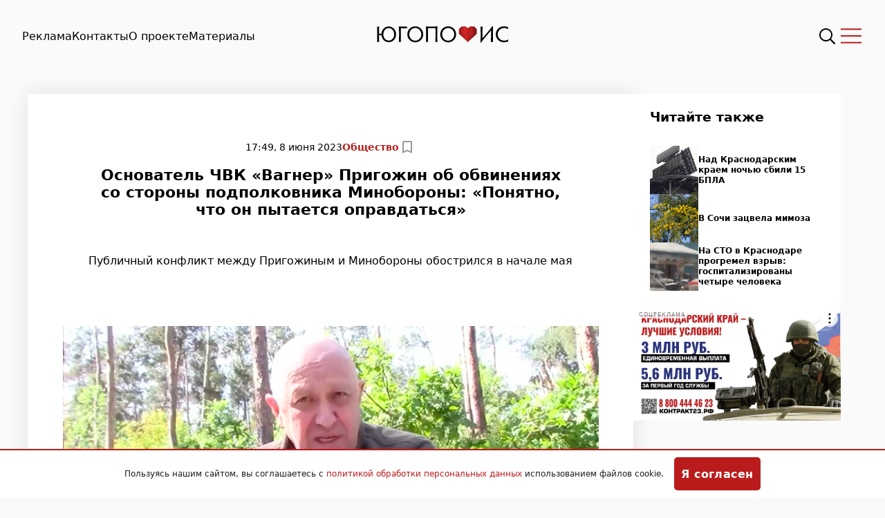

--- FILE ---
content_type: text/html; charset=UTF-8
request_url: https://www.yugopolis.ru/osnovatel-chvk-vagner-prigozhin-ob-obvineniyah-so-storony-podpolkovnika-minoborony-ponyatno-chto-on-pytaetsya-opravdat-sya-161342/
body_size: 20952
content:
<!doctype html>
<html lang="ru-RU">
<head>
    <meta charset="UTF-8">
    <meta http-equiv="X-UA-Compatible" content="IE=edge">
    <meta name="viewport" content="width=device-width, initial-scale=1">

    <script>window.yaContextCb = window.yaContextCb || []</script>
    <script src="https://yandex.ru/ads/system/context.js" async></script>

            <meta name="yandex-verification" content="dc64750e0f32ace5">

        <title>Основатель ЧВК &#171;Вагнер&#187; Пригожин об обвинениях со стороны подполковника Минобороны: &#171;Понятно, что он пытается оправдаться&#187; &#8212; Югополис</title><meta name="description" content="Публичный конфликт между Пригожиным и Минобороны обострился в начале мая"><link rel="canonical" href="https://www.yugopolis.ru/osnovatel-chvk-vagner-prigozhin-ob-obvineniyah-so-storony-podpolkovnika-minoborony-ponyatno-chto-on-pytaetsya-opravdat-sya-161342/">    
    <title>Основатель ЧВК &#171;Вагнер&#187; Пригожин об обвинениях со стороны подполковника Минобороны: &#171;Понятно, что он пытается оправдаться&#187; &#8212; Югополис</title>
<meta name='robots' content='max-image-preview:large' />
<link rel='dns-prefetch' href='//www.yugopolis.ru' />
<link rel="alternate" type="application/rss+xml" title="Югополис &raquo; Лента комментариев к &laquo;Основатель ЧВК &#171;Вагнер&#187; Пригожин об обвинениях со стороны подполковника Минобороны: &#171;Понятно, что он пытается оправдаться&#187;&raquo;" href="https://www.yugopolis.ru/osnovatel-chvk-vagner-prigozhin-ob-obvineniyah-so-storony-podpolkovnika-minoborony-ponyatno-chto-on-pytaetsya-opravdat-sya-161342/feed/" />
<link rel="alternate" title="oEmbed (JSON)" type="application/json+oembed" href="https://www.yugopolis.ru/wp-json/oembed/1.0/embed?url=https%3A%2F%2Fwww.yugopolis.ru%2Fosnovatel-chvk-vagner-prigozhin-ob-obvineniyah-so-storony-podpolkovnika-minoborony-ponyatno-chto-on-pytaetsya-opravdat-sya-161342%2F" />
<link rel="alternate" title="oEmbed (XML)" type="text/xml+oembed" href="https://www.yugopolis.ru/wp-json/oembed/1.0/embed?url=https%3A%2F%2Fwww.yugopolis.ru%2Fosnovatel-chvk-vagner-prigozhin-ob-obvineniyah-so-storony-podpolkovnika-minoborony-ponyatno-chto-on-pytaetsya-opravdat-sya-161342%2F&#038;format=xml" />
<style id='wp-img-auto-sizes-contain-inline-css' type='text/css'>
img:is([sizes=auto i],[sizes^="auto," i]){contain-intrinsic-size:3000px 1500px}
/*# sourceURL=wp-img-auto-sizes-contain-inline-css */
</style>
<style id='wp-emoji-styles-inline-css' type='text/css'>

	img.wp-smiley, img.emoji {
		display: inline !important;
		border: none !important;
		box-shadow: none !important;
		height: 1em !important;
		width: 1em !important;
		margin: 0 0.07em !important;
		vertical-align: -0.1em !important;
		background: none !important;
		padding: 0 !important;
	}
/*# sourceURL=wp-emoji-styles-inline-css */
</style>
<style id='wp-block-library-inline-css' type='text/css'>
:root{--wp-block-synced-color:#7a00df;--wp-block-synced-color--rgb:122,0,223;--wp-bound-block-color:var(--wp-block-synced-color);--wp-editor-canvas-background:#ddd;--wp-admin-theme-color:#007cba;--wp-admin-theme-color--rgb:0,124,186;--wp-admin-theme-color-darker-10:#006ba1;--wp-admin-theme-color-darker-10--rgb:0,107,160.5;--wp-admin-theme-color-darker-20:#005a87;--wp-admin-theme-color-darker-20--rgb:0,90,135;--wp-admin-border-width-focus:2px}@media (min-resolution:192dpi){:root{--wp-admin-border-width-focus:1.5px}}.wp-element-button{cursor:pointer}:root .has-very-light-gray-background-color{background-color:#eee}:root .has-very-dark-gray-background-color{background-color:#313131}:root .has-very-light-gray-color{color:#eee}:root .has-very-dark-gray-color{color:#313131}:root .has-vivid-green-cyan-to-vivid-cyan-blue-gradient-background{background:linear-gradient(135deg,#00d084,#0693e3)}:root .has-purple-crush-gradient-background{background:linear-gradient(135deg,#34e2e4,#4721fb 50%,#ab1dfe)}:root .has-hazy-dawn-gradient-background{background:linear-gradient(135deg,#faaca8,#dad0ec)}:root .has-subdued-olive-gradient-background{background:linear-gradient(135deg,#fafae1,#67a671)}:root .has-atomic-cream-gradient-background{background:linear-gradient(135deg,#fdd79a,#004a59)}:root .has-nightshade-gradient-background{background:linear-gradient(135deg,#330968,#31cdcf)}:root .has-midnight-gradient-background{background:linear-gradient(135deg,#020381,#2874fc)}:root{--wp--preset--font-size--normal:16px;--wp--preset--font-size--huge:42px}.has-regular-font-size{font-size:1em}.has-larger-font-size{font-size:2.625em}.has-normal-font-size{font-size:var(--wp--preset--font-size--normal)}.has-huge-font-size{font-size:var(--wp--preset--font-size--huge)}.has-text-align-center{text-align:center}.has-text-align-left{text-align:left}.has-text-align-right{text-align:right}.has-fit-text{white-space:nowrap!important}#end-resizable-editor-section{display:none}.aligncenter{clear:both}.items-justified-left{justify-content:flex-start}.items-justified-center{justify-content:center}.items-justified-right{justify-content:flex-end}.items-justified-space-between{justify-content:space-between}.screen-reader-text{border:0;clip-path:inset(50%);height:1px;margin:-1px;overflow:hidden;padding:0;position:absolute;width:1px;word-wrap:normal!important}.screen-reader-text:focus{background-color:#ddd;clip-path:none;color:#444;display:block;font-size:1em;height:auto;left:5px;line-height:normal;padding:15px 23px 14px;text-decoration:none;top:5px;width:auto;z-index:100000}html :where(.has-border-color){border-style:solid}html :where([style*=border-top-color]){border-top-style:solid}html :where([style*=border-right-color]){border-right-style:solid}html :where([style*=border-bottom-color]){border-bottom-style:solid}html :where([style*=border-left-color]){border-left-style:solid}html :where([style*=border-width]){border-style:solid}html :where([style*=border-top-width]){border-top-style:solid}html :where([style*=border-right-width]){border-right-style:solid}html :where([style*=border-bottom-width]){border-bottom-style:solid}html :where([style*=border-left-width]){border-left-style:solid}html :where(img[class*=wp-image-]){height:auto;max-width:100%}:where(figure){margin:0 0 1em}html :where(.is-position-sticky){--wp-admin--admin-bar--position-offset:var(--wp-admin--admin-bar--height,0px)}@media screen and (max-width:600px){html :where(.is-position-sticky){--wp-admin--admin-bar--position-offset:0px}}

/*# sourceURL=wp-block-library-inline-css */
</style><style id='wp-block-image-inline-css' type='text/css'>
.wp-block-image>a,.wp-block-image>figure>a{display:inline-block}.wp-block-image img{box-sizing:border-box;height:auto;max-width:100%;vertical-align:bottom}@media not (prefers-reduced-motion){.wp-block-image img.hide{visibility:hidden}.wp-block-image img.show{animation:show-content-image .4s}}.wp-block-image[style*=border-radius] img,.wp-block-image[style*=border-radius]>a{border-radius:inherit}.wp-block-image.has-custom-border img{box-sizing:border-box}.wp-block-image.aligncenter{text-align:center}.wp-block-image.alignfull>a,.wp-block-image.alignwide>a{width:100%}.wp-block-image.alignfull img,.wp-block-image.alignwide img{height:auto;width:100%}.wp-block-image .aligncenter,.wp-block-image .alignleft,.wp-block-image .alignright,.wp-block-image.aligncenter,.wp-block-image.alignleft,.wp-block-image.alignright{display:table}.wp-block-image .aligncenter>figcaption,.wp-block-image .alignleft>figcaption,.wp-block-image .alignright>figcaption,.wp-block-image.aligncenter>figcaption,.wp-block-image.alignleft>figcaption,.wp-block-image.alignright>figcaption{caption-side:bottom;display:table-caption}.wp-block-image .alignleft{float:left;margin:.5em 1em .5em 0}.wp-block-image .alignright{float:right;margin:.5em 0 .5em 1em}.wp-block-image .aligncenter{margin-left:auto;margin-right:auto}.wp-block-image :where(figcaption){margin-bottom:1em;margin-top:.5em}.wp-block-image.is-style-circle-mask img{border-radius:9999px}@supports ((-webkit-mask-image:none) or (mask-image:none)) or (-webkit-mask-image:none){.wp-block-image.is-style-circle-mask img{border-radius:0;-webkit-mask-image:url('data:image/svg+xml;utf8,<svg viewBox="0 0 100 100" xmlns="http://www.w3.org/2000/svg"><circle cx="50" cy="50" r="50"/></svg>');mask-image:url('data:image/svg+xml;utf8,<svg viewBox="0 0 100 100" xmlns="http://www.w3.org/2000/svg"><circle cx="50" cy="50" r="50"/></svg>');mask-mode:alpha;-webkit-mask-position:center;mask-position:center;-webkit-mask-repeat:no-repeat;mask-repeat:no-repeat;-webkit-mask-size:contain;mask-size:contain}}:root :where(.wp-block-image.is-style-rounded img,.wp-block-image .is-style-rounded img){border-radius:9999px}.wp-block-image figure{margin:0}.wp-lightbox-container{display:flex;flex-direction:column;position:relative}.wp-lightbox-container img{cursor:zoom-in}.wp-lightbox-container img:hover+button{opacity:1}.wp-lightbox-container button{align-items:center;backdrop-filter:blur(16px) saturate(180%);background-color:#5a5a5a40;border:none;border-radius:4px;cursor:zoom-in;display:flex;height:20px;justify-content:center;opacity:0;padding:0;position:absolute;right:16px;text-align:center;top:16px;width:20px;z-index:100}@media not (prefers-reduced-motion){.wp-lightbox-container button{transition:opacity .2s ease}}.wp-lightbox-container button:focus-visible{outline:3px auto #5a5a5a40;outline:3px auto -webkit-focus-ring-color;outline-offset:3px}.wp-lightbox-container button:hover{cursor:pointer;opacity:1}.wp-lightbox-container button:focus{opacity:1}.wp-lightbox-container button:focus,.wp-lightbox-container button:hover,.wp-lightbox-container button:not(:hover):not(:active):not(.has-background){background-color:#5a5a5a40;border:none}.wp-lightbox-overlay{box-sizing:border-box;cursor:zoom-out;height:100vh;left:0;overflow:hidden;position:fixed;top:0;visibility:hidden;width:100%;z-index:100000}.wp-lightbox-overlay .close-button{align-items:center;cursor:pointer;display:flex;justify-content:center;min-height:40px;min-width:40px;padding:0;position:absolute;right:calc(env(safe-area-inset-right) + 16px);top:calc(env(safe-area-inset-top) + 16px);z-index:5000000}.wp-lightbox-overlay .close-button:focus,.wp-lightbox-overlay .close-button:hover,.wp-lightbox-overlay .close-button:not(:hover):not(:active):not(.has-background){background:none;border:none}.wp-lightbox-overlay .lightbox-image-container{height:var(--wp--lightbox-container-height);left:50%;overflow:hidden;position:absolute;top:50%;transform:translate(-50%,-50%);transform-origin:top left;width:var(--wp--lightbox-container-width);z-index:9999999999}.wp-lightbox-overlay .wp-block-image{align-items:center;box-sizing:border-box;display:flex;height:100%;justify-content:center;margin:0;position:relative;transform-origin:0 0;width:100%;z-index:3000000}.wp-lightbox-overlay .wp-block-image img{height:var(--wp--lightbox-image-height);min-height:var(--wp--lightbox-image-height);min-width:var(--wp--lightbox-image-width);width:var(--wp--lightbox-image-width)}.wp-lightbox-overlay .wp-block-image figcaption{display:none}.wp-lightbox-overlay button{background:none;border:none}.wp-lightbox-overlay .scrim{background-color:#fff;height:100%;opacity:.9;position:absolute;width:100%;z-index:2000000}.wp-lightbox-overlay.active{visibility:visible}@media not (prefers-reduced-motion){.wp-lightbox-overlay.active{animation:turn-on-visibility .25s both}.wp-lightbox-overlay.active img{animation:turn-on-visibility .35s both}.wp-lightbox-overlay.show-closing-animation:not(.active){animation:turn-off-visibility .35s both}.wp-lightbox-overlay.show-closing-animation:not(.active) img{animation:turn-off-visibility .25s both}.wp-lightbox-overlay.zoom.active{animation:none;opacity:1;visibility:visible}.wp-lightbox-overlay.zoom.active .lightbox-image-container{animation:lightbox-zoom-in .4s}.wp-lightbox-overlay.zoom.active .lightbox-image-container img{animation:none}.wp-lightbox-overlay.zoom.active .scrim{animation:turn-on-visibility .4s forwards}.wp-lightbox-overlay.zoom.show-closing-animation:not(.active){animation:none}.wp-lightbox-overlay.zoom.show-closing-animation:not(.active) .lightbox-image-container{animation:lightbox-zoom-out .4s}.wp-lightbox-overlay.zoom.show-closing-animation:not(.active) .lightbox-image-container img{animation:none}.wp-lightbox-overlay.zoom.show-closing-animation:not(.active) .scrim{animation:turn-off-visibility .4s forwards}}@keyframes show-content-image{0%{visibility:hidden}99%{visibility:hidden}to{visibility:visible}}@keyframes turn-on-visibility{0%{opacity:0}to{opacity:1}}@keyframes turn-off-visibility{0%{opacity:1;visibility:visible}99%{opacity:0;visibility:visible}to{opacity:0;visibility:hidden}}@keyframes lightbox-zoom-in{0%{transform:translate(calc((-100vw + var(--wp--lightbox-scrollbar-width))/2 + var(--wp--lightbox-initial-left-position)),calc(-50vh + var(--wp--lightbox-initial-top-position))) scale(var(--wp--lightbox-scale))}to{transform:translate(-50%,-50%) scale(1)}}@keyframes lightbox-zoom-out{0%{transform:translate(-50%,-50%) scale(1);visibility:visible}99%{visibility:visible}to{transform:translate(calc((-100vw + var(--wp--lightbox-scrollbar-width))/2 + var(--wp--lightbox-initial-left-position)),calc(-50vh + var(--wp--lightbox-initial-top-position))) scale(var(--wp--lightbox-scale));visibility:hidden}}
/*# sourceURL=https://www.yugopolis.ru/wp-includes/blocks/image/style.min.css */
</style>
<style id='wp-block-paragraph-inline-css' type='text/css'>
.is-small-text{font-size:.875em}.is-regular-text{font-size:1em}.is-large-text{font-size:2.25em}.is-larger-text{font-size:3em}.has-drop-cap:not(:focus):first-letter{float:left;font-size:8.4em;font-style:normal;font-weight:100;line-height:.68;margin:.05em .1em 0 0;text-transform:uppercase}body.rtl .has-drop-cap:not(:focus):first-letter{float:none;margin-left:.1em}p.has-drop-cap.has-background{overflow:hidden}:root :where(p.has-background){padding:1.25em 2.375em}:where(p.has-text-color:not(.has-link-color)) a{color:inherit}p.has-text-align-left[style*="writing-mode:vertical-lr"],p.has-text-align-right[style*="writing-mode:vertical-rl"]{rotate:180deg}
/*# sourceURL=https://www.yugopolis.ru/wp-includes/blocks/paragraph/style.min.css */
</style>
<style id='global-styles-inline-css' type='text/css'>
:root{--wp--preset--aspect-ratio--square: 1;--wp--preset--aspect-ratio--4-3: 4/3;--wp--preset--aspect-ratio--3-4: 3/4;--wp--preset--aspect-ratio--3-2: 3/2;--wp--preset--aspect-ratio--2-3: 2/3;--wp--preset--aspect-ratio--16-9: 16/9;--wp--preset--aspect-ratio--9-16: 9/16;--wp--preset--color--black: #000000;--wp--preset--color--cyan-bluish-gray: #abb8c3;--wp--preset--color--white: #ffffff;--wp--preset--color--pale-pink: #f78da7;--wp--preset--color--vivid-red: #cf2e2e;--wp--preset--color--luminous-vivid-orange: #ff6900;--wp--preset--color--luminous-vivid-amber: #fcb900;--wp--preset--color--light-green-cyan: #7bdcb5;--wp--preset--color--vivid-green-cyan: #00d084;--wp--preset--color--pale-cyan-blue: #8ed1fc;--wp--preset--color--vivid-cyan-blue: #0693e3;--wp--preset--color--vivid-purple: #9b51e0;--wp--preset--gradient--vivid-cyan-blue-to-vivid-purple: linear-gradient(135deg,rgb(6,147,227) 0%,rgb(155,81,224) 100%);--wp--preset--gradient--light-green-cyan-to-vivid-green-cyan: linear-gradient(135deg,rgb(122,220,180) 0%,rgb(0,208,130) 100%);--wp--preset--gradient--luminous-vivid-amber-to-luminous-vivid-orange: linear-gradient(135deg,rgb(252,185,0) 0%,rgb(255,105,0) 100%);--wp--preset--gradient--luminous-vivid-orange-to-vivid-red: linear-gradient(135deg,rgb(255,105,0) 0%,rgb(207,46,46) 100%);--wp--preset--gradient--very-light-gray-to-cyan-bluish-gray: linear-gradient(135deg,rgb(238,238,238) 0%,rgb(169,184,195) 100%);--wp--preset--gradient--cool-to-warm-spectrum: linear-gradient(135deg,rgb(74,234,220) 0%,rgb(151,120,209) 20%,rgb(207,42,186) 40%,rgb(238,44,130) 60%,rgb(251,105,98) 80%,rgb(254,248,76) 100%);--wp--preset--gradient--blush-light-purple: linear-gradient(135deg,rgb(255,206,236) 0%,rgb(152,150,240) 100%);--wp--preset--gradient--blush-bordeaux: linear-gradient(135deg,rgb(254,205,165) 0%,rgb(254,45,45) 50%,rgb(107,0,62) 100%);--wp--preset--gradient--luminous-dusk: linear-gradient(135deg,rgb(255,203,112) 0%,rgb(199,81,192) 50%,rgb(65,88,208) 100%);--wp--preset--gradient--pale-ocean: linear-gradient(135deg,rgb(255,245,203) 0%,rgb(182,227,212) 50%,rgb(51,167,181) 100%);--wp--preset--gradient--electric-grass: linear-gradient(135deg,rgb(202,248,128) 0%,rgb(113,206,126) 100%);--wp--preset--gradient--midnight: linear-gradient(135deg,rgb(2,3,129) 0%,rgb(40,116,252) 100%);--wp--preset--font-size--small: 13px;--wp--preset--font-size--medium: 20px;--wp--preset--font-size--large: 36px;--wp--preset--font-size--x-large: 42px;--wp--preset--spacing--20: 0.44rem;--wp--preset--spacing--30: 0.67rem;--wp--preset--spacing--40: 1rem;--wp--preset--spacing--50: 1.5rem;--wp--preset--spacing--60: 2.25rem;--wp--preset--spacing--70: 3.38rem;--wp--preset--spacing--80: 5.06rem;--wp--preset--shadow--natural: 6px 6px 9px rgba(0, 0, 0, 0.2);--wp--preset--shadow--deep: 12px 12px 50px rgba(0, 0, 0, 0.4);--wp--preset--shadow--sharp: 6px 6px 0px rgba(0, 0, 0, 0.2);--wp--preset--shadow--outlined: 6px 6px 0px -3px rgb(255, 255, 255), 6px 6px rgb(0, 0, 0);--wp--preset--shadow--crisp: 6px 6px 0px rgb(0, 0, 0);}:where(.is-layout-flex){gap: 0.5em;}:where(.is-layout-grid){gap: 0.5em;}body .is-layout-flex{display: flex;}.is-layout-flex{flex-wrap: wrap;align-items: center;}.is-layout-flex > :is(*, div){margin: 0;}body .is-layout-grid{display: grid;}.is-layout-grid > :is(*, div){margin: 0;}:where(.wp-block-columns.is-layout-flex){gap: 2em;}:where(.wp-block-columns.is-layout-grid){gap: 2em;}:where(.wp-block-post-template.is-layout-flex){gap: 1.25em;}:where(.wp-block-post-template.is-layout-grid){gap: 1.25em;}.has-black-color{color: var(--wp--preset--color--black) !important;}.has-cyan-bluish-gray-color{color: var(--wp--preset--color--cyan-bluish-gray) !important;}.has-white-color{color: var(--wp--preset--color--white) !important;}.has-pale-pink-color{color: var(--wp--preset--color--pale-pink) !important;}.has-vivid-red-color{color: var(--wp--preset--color--vivid-red) !important;}.has-luminous-vivid-orange-color{color: var(--wp--preset--color--luminous-vivid-orange) !important;}.has-luminous-vivid-amber-color{color: var(--wp--preset--color--luminous-vivid-amber) !important;}.has-light-green-cyan-color{color: var(--wp--preset--color--light-green-cyan) !important;}.has-vivid-green-cyan-color{color: var(--wp--preset--color--vivid-green-cyan) !important;}.has-pale-cyan-blue-color{color: var(--wp--preset--color--pale-cyan-blue) !important;}.has-vivid-cyan-blue-color{color: var(--wp--preset--color--vivid-cyan-blue) !important;}.has-vivid-purple-color{color: var(--wp--preset--color--vivid-purple) !important;}.has-black-background-color{background-color: var(--wp--preset--color--black) !important;}.has-cyan-bluish-gray-background-color{background-color: var(--wp--preset--color--cyan-bluish-gray) !important;}.has-white-background-color{background-color: var(--wp--preset--color--white) !important;}.has-pale-pink-background-color{background-color: var(--wp--preset--color--pale-pink) !important;}.has-vivid-red-background-color{background-color: var(--wp--preset--color--vivid-red) !important;}.has-luminous-vivid-orange-background-color{background-color: var(--wp--preset--color--luminous-vivid-orange) !important;}.has-luminous-vivid-amber-background-color{background-color: var(--wp--preset--color--luminous-vivid-amber) !important;}.has-light-green-cyan-background-color{background-color: var(--wp--preset--color--light-green-cyan) !important;}.has-vivid-green-cyan-background-color{background-color: var(--wp--preset--color--vivid-green-cyan) !important;}.has-pale-cyan-blue-background-color{background-color: var(--wp--preset--color--pale-cyan-blue) !important;}.has-vivid-cyan-blue-background-color{background-color: var(--wp--preset--color--vivid-cyan-blue) !important;}.has-vivid-purple-background-color{background-color: var(--wp--preset--color--vivid-purple) !important;}.has-black-border-color{border-color: var(--wp--preset--color--black) !important;}.has-cyan-bluish-gray-border-color{border-color: var(--wp--preset--color--cyan-bluish-gray) !important;}.has-white-border-color{border-color: var(--wp--preset--color--white) !important;}.has-pale-pink-border-color{border-color: var(--wp--preset--color--pale-pink) !important;}.has-vivid-red-border-color{border-color: var(--wp--preset--color--vivid-red) !important;}.has-luminous-vivid-orange-border-color{border-color: var(--wp--preset--color--luminous-vivid-orange) !important;}.has-luminous-vivid-amber-border-color{border-color: var(--wp--preset--color--luminous-vivid-amber) !important;}.has-light-green-cyan-border-color{border-color: var(--wp--preset--color--light-green-cyan) !important;}.has-vivid-green-cyan-border-color{border-color: var(--wp--preset--color--vivid-green-cyan) !important;}.has-pale-cyan-blue-border-color{border-color: var(--wp--preset--color--pale-cyan-blue) !important;}.has-vivid-cyan-blue-border-color{border-color: var(--wp--preset--color--vivid-cyan-blue) !important;}.has-vivid-purple-border-color{border-color: var(--wp--preset--color--vivid-purple) !important;}.has-vivid-cyan-blue-to-vivid-purple-gradient-background{background: var(--wp--preset--gradient--vivid-cyan-blue-to-vivid-purple) !important;}.has-light-green-cyan-to-vivid-green-cyan-gradient-background{background: var(--wp--preset--gradient--light-green-cyan-to-vivid-green-cyan) !important;}.has-luminous-vivid-amber-to-luminous-vivid-orange-gradient-background{background: var(--wp--preset--gradient--luminous-vivid-amber-to-luminous-vivid-orange) !important;}.has-luminous-vivid-orange-to-vivid-red-gradient-background{background: var(--wp--preset--gradient--luminous-vivid-orange-to-vivid-red) !important;}.has-very-light-gray-to-cyan-bluish-gray-gradient-background{background: var(--wp--preset--gradient--very-light-gray-to-cyan-bluish-gray) !important;}.has-cool-to-warm-spectrum-gradient-background{background: var(--wp--preset--gradient--cool-to-warm-spectrum) !important;}.has-blush-light-purple-gradient-background{background: var(--wp--preset--gradient--blush-light-purple) !important;}.has-blush-bordeaux-gradient-background{background: var(--wp--preset--gradient--blush-bordeaux) !important;}.has-luminous-dusk-gradient-background{background: var(--wp--preset--gradient--luminous-dusk) !important;}.has-pale-ocean-gradient-background{background: var(--wp--preset--gradient--pale-ocean) !important;}.has-electric-grass-gradient-background{background: var(--wp--preset--gradient--electric-grass) !important;}.has-midnight-gradient-background{background: var(--wp--preset--gradient--midnight) !important;}.has-small-font-size{font-size: var(--wp--preset--font-size--small) !important;}.has-medium-font-size{font-size: var(--wp--preset--font-size--medium) !important;}.has-large-font-size{font-size: var(--wp--preset--font-size--large) !important;}.has-x-large-font-size{font-size: var(--wp--preset--font-size--x-large) !important;}
/*# sourceURL=global-styles-inline-css */
</style>

<style id='classic-theme-styles-inline-css' type='text/css'>
/*! This file is auto-generated */
.wp-block-button__link{color:#fff;background-color:#32373c;border-radius:9999px;box-shadow:none;text-decoration:none;padding:calc(.667em + 2px) calc(1.333em + 2px);font-size:1.125em}.wp-block-file__button{background:#32373c;color:#fff;text-decoration:none}
/*# sourceURL=/wp-includes/css/classic-themes.min.css */
</style>
<!-- <link rel='stylesheet' id='monster-fancybox-style-css' href='https://www.yugopolis.ru/wp-content/plugins/monster-gallery/assets/css/jquery.fancybox.min.css?ver=3.0.0' type='text/css' media='all' /> -->
<!-- <link rel='stylesheet' id='monster-flickity-style-css' href='https://www.yugopolis.ru/wp-content/plugins/monster-gallery/assets/css/flickity.min.css?ver=3.0.0' type='text/css' media='all' /> -->
<!-- <link rel='stylesheet' id='monster-gallery-style-css' href='https://www.yugopolis.ru/wp-content/plugins/monster-gallery/assets/css/style.css?ver=2.0.1' type='text/css' media='all' /> -->
<!-- <link rel='stylesheet' id='theme-style-css' href='https://www.yugopolis.ru/wp-content/themes/theme/style.css?ver=1762442547' type='text/css' media='all' /> -->
<!-- <link rel='stylesheet' id='theme-ref-style-css' href='https://www.yugopolis.ru/wp-content/themes/theme/style_ref.css?ver=6.9' type='text/css' media='all' /> -->
<link rel="stylesheet" type="text/css" href="//www.yugopolis.ru/wp-content/cache/wpfc-minified/qwhlew4b/eiy.css" media="all"/>
<script src='//www.yugopolis.ru/wp-content/cache/wpfc-minified/6okgf52l/eiy.js' type="text/javascript"></script>
<!-- <script type="text/javascript" src="https://www.yugopolis.ru/wp-includes/js/jquery/jquery.min.js?ver=3.7.1" id="jquery-core-js"></script> -->
<!-- <script type="text/javascript" src="https://www.yugopolis.ru/wp-includes/js/jquery/jquery-migrate.min.js?ver=3.4.1" id="jquery-migrate-js"></script> -->
<link rel="https://api.w.org/" href="https://www.yugopolis.ru/wp-json/" /><link rel="alternate" title="JSON" type="application/json" href="https://www.yugopolis.ru/wp-json/wp/v2/posts/17795" /><link rel="EditURI" type="application/rsd+xml" title="RSD" href="https://www.yugopolis.ru/xmlrpc.php?rsd" />
<meta name="generator" content="WordPress 6.9" />
<link rel="canonical" href="https://www.yugopolis.ru/osnovatel-chvk-vagner-prigozhin-ob-obvineniyah-so-storony-podpolkovnika-minoborony-ponyatno-chto-on-pytaetsya-opravdat-sya-161342/" />
<link rel='shortlink' href='https://www.yugopolis.ru/?p=17795' />
		<meta name="zen-verification" content="RcmgWyCMnpTEa9jFPbaJkpiv60xLjj2p1NmmU4g5HunXlOxxOS2vdu0EsDmylkMW" />
		<link rel="icon" href="https://www.yugopolis.ru/wp-content/uploads/2023/05/cropped-yugopolis-icon-437x437.png" sizes="32x32" />
<link rel="icon" href="https://www.yugopolis.ru/wp-content/uploads/2023/05/cropped-yugopolis-icon-437x437.png" sizes="192x192" />
<link rel="apple-touch-icon" href="https://www.yugopolis.ru/wp-content/uploads/2023/05/cropped-yugopolis-icon-437x437.png" />
<meta name="msapplication-TileImage" content="https://www.yugopolis.ru/wp-content/uploads/2023/05/cropped-yugopolis-icon-437x437.png" />
</head>
<body class="wp-singular post-template-default single single-post postid-17795 single-format-standard wp-theme-theme" class="page page-articles">
<header class="header" id="header">
    <div class="header__menu"><li id="menu-item-20" class="menu-item menu-item-type-post_type menu-item-object-page menu-item-20"><a alt="Реклама" href="https://www.yugopolis.ru/advertising/">Реклама</a></li>
<li id="menu-item-21" class="menu-item menu-item-type-post_type menu-item-object-page menu-item-21"><a alt="Контакты" href="https://www.yugopolis.ru/contacts/">Контакты</a></li>
<li id="menu-item-10" class="menu-item menu-item-type-post_type menu-item-object-page menu-item-10"><a alt="О проекте" href="https://www.yugopolis.ru/about/">О проекте</a></li>
<li id="menu-item-136172" class="menu-item menu-item-type-post_type menu-item-object-page menu-item-136172"><a alt="Материалы" href="https://www.yugopolis.ru/materials/">Материалы</a></li>
</div>    <div class="header__logo">
        <a href="https://www.yugopolis.ru">
            <img src="https://www.yugopolis.ru/wp-content/themes/theme/images/logo-yp.svg" alt="Югополис">
        </a>
    </div>
    <div class="header__actions">
        <img src="https://www.yugopolis.ru/wp-content/themes/theme/images/icn-search.svg" alt="Поиск" class="search_icon"
             id="searchIcon">
        <img src="https://www.yugopolis.ru/wp-content/themes/theme/images/icn-burger.svg" alt="Меню" class="burger_icon"
             id="burgerIcon">
    </div>
</header>

<div class="nav" style="height: 100%;" id="navContainer">
    <div class="nav__menu">
        <div class="nav__menu_social tooltip-top">
            <h5>Читайте нас</h5>
            <div class="nav__menu_social__buttons">
                                <a href="" target="_blank" class="social-widget__item">
                    <img src="https://www.yugopolis.ru/wp-content/themes/theme/images/icn-dzen-white.svg" alt="Дзен">
                </a>
                <a href="" target="_blank" class="social-widget__item">
                    <img src="https://www.yugopolis.ru/wp-content/themes/theme/images/icn-vk-white.svg" alt="Вконтакте">
                </a>
                <a href="" target="_blank" class="social-widget__item">
                    <img src="https://www.yugopolis.ru/wp-content/themes/theme/images/icn-tg-white.svg" alt="Телеграм">
                </a>
                <a href="" target="_blank" class="social-widget__item">
                    <img src="https://www.yugopolis.ru/wp-content/themes/theme/images/icn-ok-white.svg" alt="Одноклассники">
                </a>
            </div>
        </div>
    </div>
    <div class="nav__categories">
        <div class="nav__categories_menu">
            <li id="menu-item-368710" class="menu-item menu-item-type-taxonomy menu-item-object-category current-post-ancestor current-menu-parent current-post-parent menu-item-368710"><a alt="Общество" href="https://www.yugopolis.ru/category/society/">Общество</a></li>
<li id="menu-item-322801" class="menu-item menu-item-type-taxonomy menu-item-object-category menu-item-322801"><a alt="В Мире" href="https://www.yugopolis.ru/category/worldwide/">В Мире</a></li>
<li id="menu-item-322802" class="menu-item menu-item-type-taxonomy menu-item-object-category menu-item-322802"><a alt="Город" href="https://www.yugopolis.ru/category/city/">Город</a></li>
<li id="menu-item-322803" class="menu-item menu-item-type-taxonomy menu-item-object-category menu-item-322803"><a alt="Культура" href="https://www.yugopolis.ru/category/culture/">Культура</a></li>
<li id="menu-item-322804" class="menu-item menu-item-type-taxonomy menu-item-object-category menu-item-322804"><a alt="Люди" href="https://www.yugopolis.ru/category/people/">Люди</a></li>
<li id="menu-item-322948" class="menu-icon-special menu-item menu-item-type-taxonomy menu-item-object-category menu-item-322948"><span class="menu-icon"><svg width="60" height="24" viewBox="0 0 60 24" fill="none" xmlns="http://www.w3.org/2000/svg">
<path d="M19.6924 0L12.2406 9.47408H5.296V0H0V23.4162H6.78553L14.5032 13.6111H21.3477V23.4162H26.6442V0H19.6924Z" fill="#FA4616"/>
<path d="M53.0481 0L45.5964 9.47408H38.6517V0H33.3557V23.4162H40.1412L47.8589 13.6111H54.7034V23.4162H60V0H53.0481Z" fill="#FA4616"/>
</svg>
</span> <a alt="в городе" href="https://www.yugopolis.ru/category/ii-v-gorode/">в городе</a></li>
<li id="menu-item-322805" class="menu-item menu-item-type-taxonomy menu-item-object-category menu-item-322805"><a alt="Наука и Техника" href="https://www.yugopolis.ru/category/nauka-i-tehnika/">Наука и Техника</a></li>
<li id="menu-item-322806" class="menu-item menu-item-type-taxonomy menu-item-object-category menu-item-322806"><a alt="Политика" href="https://www.yugopolis.ru/category/politics/">Политика</a></li>
<li id="menu-item-322807" class="menu-item menu-item-type-taxonomy menu-item-object-category menu-item-322807"><a alt="Происшествия" href="https://www.yugopolis.ru/category/incidents/">Происшествия</a></li>
<li id="menu-item-322808" class="menu-item menu-item-type-taxonomy menu-item-object-category menu-item-322808"><a alt="Ситуация" href="https://www.yugopolis.ru/category/situation/">Ситуация</a></li>
<li id="menu-item-322809" class="menu-item menu-item-type-taxonomy menu-item-object-category menu-item-322809"><a alt="Спорт" href="https://www.yugopolis.ru/category/sport/">Спорт</a></li>
<li id="menu-item-322810" class="menu-item menu-item-type-taxonomy menu-item-object-category menu-item-322810"><a alt="Экономика" href="https://www.yugopolis.ru/category/economy/">Экономика</a></li>
        </div>
    </div>
</div>
<div class="search-overlay" id="searchOverlayContainer">
    <div class="search-overlay__wrapper">
        <img src="https://www.yugopolis.ru/wp-content/themes/theme/images/icn-search-close.svg" alt="Закрыть"
             id="searchOverlayCloseBtn">
        <form action="https://www.yugopolis.ru" class="search-overlay__form" id="searchOverlayForm" role="search">
            <input type="text" name="s" placeholder="Введите ваш запрос..." id="searchOverlaySearchInput" required>
            <button type="submit">
                <img src="https://www.yugopolis.ru/wp-content/themes/theme/images/icn-search.svg" alt="Поиск" class="search_icon"
                     id="searchOverlaySearchButton">
            </button>
        </form>
    </div>
</div>    <main class="main">
        <div class="container">
            <div class="layout layout-single">
                <div class="content">
                    <div class="news-header">
                        
                        <div class="statusbar">
    <div class="statusbar__date">
        17:49, 8 июня 2023    </div>

    <div class="statusbar__tags">
                            <a href="https://www.yugopolis.ru/category/society/">
                Общество            </a>
            </div>

    <div class="statusbar__bookmark">
        <input type="checkbox">
        <span class="checkmark"></span>
    </div>

</div>
<h1 class="news-header__heading">
    Основатель ЧВК &#171;Вагнер&#187; Пригожин об обвинениях со стороны подполковника Минобороны: &#171;Понятно, что он пытается оправдаться&#187;</h1>
<p style="color:#dadada;">
    
    </p>
<p class="news-header__excerpt">
    Публичный конфликт между Пригожиным и Минобороны обострился в начале мая</p>
<div class="news-header__image">
            <img width="775" height="469" src="https://www.yugopolis.ru/wp-content/uploads/2024/03/394034.png" class="attachment-post-thumbnail size-post-thumbnail wp-post-image" alt="" decoding="async" fetchpriority="high" srcset="https://www.yugopolis.ru/wp-content/uploads/2024/03/394034.png 775w, https://www.yugopolis.ru/wp-content/uploads/2024/03/394034-722x437.png 722w, https://www.yugopolis.ru/wp-content/uploads/2024/03/394034-768x465.png 768w" sizes="(max-width: 775px) 100vw, 775px" />            
</div>

<div class="news-header__thecontent post_content">
    <div class="post-picture">
<img decoding="async" src="https://yugopolis.ru/wp-content/uploads/2024/03/394034.png" srcset="https://yugopolis.ru/wp-content/uploads/2024/03/394034.png 1x, https://yugopolis.ru/wp-content/uploads/2024/03/394034-1.png 2x"/></p>
<h3 class="post-picture-title">Евгений Пригожин</h3>
<h6 class="copyright"><i class="icon-camera"></i> Кадр из видео / t.me/concordgroup_official</h6>
</div>
<p>Основатель ЧВК &#171;Вагнер&#187; Евгений Пригожин отверг обвинения, о которых ранее заявил подполковник вооружённых сил РФ Роман Винивитин, бывший командир 72-й бригады, в видеообращении. Аудиокомментарий Пригожина <a href="https://t.me/concordgroup_official/1181">распространила</a> его пресс-служба. </p>
<p>&#171;Видео с Винивитиным –     абсолютно полная чушь. Понятно, что он пытается оправдаться за то, что по причине его плохого командования подразделение было вынуждено покинуть ту территорию, которая [ему] была вверена. Поэтому это не соответствует никаким образом действительности&#187;, &#8212; сказал Пригожин.</p>
<p>Напомним, часть публичного конфликта основателя ЧВК с Минобороны, касающаяся 72-й мотострелковой бригады третьего армейского корпуса ВС РФ, развивалась следующим образом:</p>
<p>9 мая Евгений Пригожин заявил, что 72-й бригада бежала со стратегического плацдарма в районе Бахмута (Артёмовска). &#171;Сбежали все и оголили фронт шириной почти два километра и глубиной 500 метров. Хорошо, мы его заблокировали кое-как&#187;, &#8212; пояснил Пригожин и добавил, что при штурме участка, о котором идёт речь, погибли около 500 его бойцов. Где именно находился этот участок, он не пояснил. В это время украинские войска наступали севернее и южнее Бахмута, а в самом городе продвигались силы &#171;Вагнера&#187;.</p>
<p>Украинская сторона утверждала, что под ударами ВСУ с позиций бежали и силы ЧВК, и подразделения 72-й бригады, причём оборона вооружённых сил РФ оказалась более устойчивой, чем &#171;вагнеровцев&#187;. Проверить заявления сторон не представляется возможным. Минобороны РФ ситуацию не комментировало.</p>
<p>20 мая Пригожин <a href="https://www.yugopolis.ru/news/osnovatel-chvk-vagner-evgenij-prigozhin-ob-yavil-o-polnom-kontrole-nad-bahmutom-160720">сообщил</a> о полном переходе Бахмута под контроль российских сил (в ночь на 21 мая эту информацию подтвердило Минобороны РФ), а также анонсировал вывод сил ЧВК из города в тыловые лагеря &#171;на отдых и переподготовку&#187;. Позиции ЧВК он пообещал передать силам Минобороны.</p>
<p>2 июня основатель ЧВК заявил, что при выводе подразделений из Бахмута была выявлена &#171;подозрительная активность&#187; на путях в тыловой зоне, по которым должны были выходить подразделения &#171;Вагнера&#187;. По словам Пригожина, было обнаружено около десятка заминированных мест. В минировании дорог Пригожин обвинил подразделения Минобороны РФ и заявил, что ведётся расследование.</p>
<p>4 июня пресс-служба Пригожина сообщила, что 17 мая бойцы ЧВК, которые пытались разминировать участок дороги для выхода из Бахмута, вступили в бой с военнослужащими Минобороны РФ после того, как были обстреляны в районе села Семигорье Бахмутского района. Также сообщалось, что ЧВК <a href="https://www.yugopolis.ru/news/evgenij-prigozhin-chvk-vagner-vstupila-v-boj-s-podrazdeleniem-minoborony-rf-i-zaderzhala-p-yanogo-podpolkovnika-161189">задержали</a> группу военнослужащих во главе с командиром72-й бригады, подполковником, &#171;который находился в состоянии алкогольного опьянения&#187;.</p>
<p>Также пресс-служба Пригожина опубликовала видео, на котором подполковник Винивитин, на тот момент командир 72-й бригады, сказал, что он и его бойцы разоружил группу быстрого реагирования ЧВК и обстрелял машину &#171;вагнеровцев&#187;. По его словам, он сделал это из-за &#171;личной неприязни&#187;, причин которой не знает. Сам Пригожин затем уточнил, что Винивитина не брали в плен, военнослужащий был &#171;задержан&#187; бойцами ЧВК, а затем &#171;передан для проведения следственных действий&#187;.</p>
<p>В ночь на 8 июня в Telegram-каналах распространилось видеообращение подполковника Винивитина. На видео он <a href="https://www.yugopolis.ru/news/zaderzhannyj-chvk-vagner-podpolkovnik-obvinil-evgeniya-prigozhina-v-politicheskom-piare-i-diskreditacii-armii-161330">назвал</a> себя бывшим командиром 72-й бригады, рассказал об обстоятельствах своего задержания бойцами &#171;Вагнера&#187;, а также выдвинул целый ряд серьёзных обвинений как в адрес ЧВК, так и в адрес Евгения Пригожина.</p>
<p>В частности, по словам Винивитина, &#171;вагнеровцы&#187; применяли насилие к российским военным: якобы были случаи похищения, физического и сексуального насилия, унижений. Кроме того, &#171;вагнеровцы&#187; якобы похищали у сил Минобороны военную технику, считая её трофеем. Винивитин заявил, что силы 72-й бригады никогда не минировали тылы &#171;Вагнера&#187;, а ЧВК сама способствовала ослаблению флангов в Бахмуте. Также он обвинил Пригожина в дискредитации вооружённых сил РФ и использовании ситуации для политического пиара.</p>
</div>

<style>
    .news-header__thecontent figure:first-child {
        display: none;
    }

    .news-header__thecontent .wp-block-image img {
        width: auto;
    }

    .news-header__thecontent p {
        padding: 6px 15%;
    }

    .news-header__excerpt {
        padding: 0 10% 64px;
    }
</style><!-- TODO -->                        <h4 style="margin-top:4em;">Подписаться на нас</h4>
                        <div class="social social__black_xs tooltip-top">
                                                        <a href="https://dzen.ru/yugopolis" target="_blank" class="social-widget__item">
                                <img src="https://www.yugopolis.ru/wp-content/themes/theme/images/icn-dzen-red.svg" alt="Дзен">
                            </a>
                            <a href="https://vk.com/yugopolis" target="_blank" class="social-widget__item">
                                <img src="https://www.yugopolis.ru/wp-content/themes/theme/images/icn-vk-red.svg" alt="Вконтакте">
                            </a>
                            <a href="https://t.me/+bBDfBZIk2dhmODky" target="_blank" class="social-widget__item">
                                <img src="https://www.yugopolis.ru/wp-content/themes/theme/images/icn-tg-red.svg" alt="Телеграм">
                            </a>
                            <a href="https://ok.ru/krdnews" target="_blank" class="social-widget__item">

                                <img src="https://www.yugopolis.ru/wp-content/themes/theme/images/icn-ok-red.svg"
                                     alt="Одноклассники">
                            </a>
                        </div>
                        <div style="margin-bottom: 2em;">
                            <a href="https://www.yugopolis.ru/allposts/" class="btn">Больше новостей</a>
                        </div>
                    </div>
                </div>
                
<style>
	.read-also-widget__item-title {
		font-size: 12px;
		line-height: 1;
		/* font-weight: 100; */
		line-height: 1.3;
	}
</style> <!-- TODO: -->

<div class="sidebar">
    <div class="sidebar__content sidebar__content--sticky">
        <div class="read-also-widget">
            <h2 class="read-also-widget__title">Читайте также</h2>
            <div class="read-also-widget__items">
									<a class="read-also-widget__item" href="https://www.yugopolis.ru/nad-krasnodarskim-kraem-nochyu-sbili-15-bpla/">
						<img width="775" height="437" src="https://www.yugopolis.ru/wp-content/uploads/2025/09/pvo-775x437.jpg" class="attachment-thumbnail size-thumbnail wp-post-image" alt="" decoding="async" />						<h3 class="read-also-widget__item-title">Над Краснодарским краем ночью сбили 15 БПЛА</h3>
					</a>					
									<a class="read-also-widget__item" href="https://www.yugopolis.ru/v-sochi-zaczvela-mimoza/">
						<img width="775" height="437" src="https://www.yugopolis.ru/wp-content/uploads/2026/01/photo_5449467283152505951_y-775x437.jpg" class="attachment-thumbnail size-thumbnail wp-post-image" alt="" decoding="async" />						<h3 class="read-also-widget__item-title">В Сочи зацвела мимоза</h3>
					</a>					
									<a class="read-also-widget__item" href="https://www.yugopolis.ru/v-sto-v-krasnodare-progremel-vzryv-gospitalizirovany-chetyre-cheloveka/">
						<img width="775" height="437" src="https://www.yugopolis.ru/wp-content/uploads/2026/01/photo_5452027255459614668_y-775x437.jpg" class="attachment-thumbnail size-thumbnail wp-post-image" alt="" decoding="async" loading="lazy" />						<h3 class="read-also-widget__item-title">На СТО в Краснодаре прогремел взрыв: госпитализированы четыре человека</h3>
					</a>					
				            </div>
        </div>

        <!--AdFox START-->
        <!--Площадка: Югополис / Сайдбар / Первый-->
        <div id="adfox_176276493061984386"></div>
        <script>
            window.yaContextCb.push(()=>{
                Ya.adfoxCode.create({
                    ownerId: 316958,
                    containerId: 'adfox_176276493061984386',
                    params: {
                        p1: 'dkzmm',
                        p2: 'p'
                    }
                })
            })
        </script>

        <!--Площадка: Югополис / Сайдбар / Второй-->
        <div id="adfox_176276495550654386"></div>
        <script>
            window.yaContextCb.push(()=>{
                Ya.adfoxCode.create({
                    ownerId: 316958,
                    containerId: 'adfox_176276495550654386',
                    params: {
                        p1: 'dkzml',
                        p2: 'p'
                    }
                })
            })
        </script>

        <!--Площадка: Югополис / Сайдбар / Третий-->
        <div id="adfox_176276394567844386"></div>
        <script>
            window.yaContextCb.push(()=>{
                Ya.adfoxCode.create({
                    ownerId: 316958,
                    containerId: 'adfox_176276394567844386',
                    params: {
                        p1: 'dkzhr',
                        p2: 'p'
                    }
                })
            })
        </script>

    </div>
</div>                
<style>
    .news-widget__item:first-of-type {
        border-top: none;
    }
</style><!-- TODO: -->

<div class="recommendations">
    <div class="recommendations__heading">
        <h4>
            <span>Читайте</span>
            <span>также</span>
        </h4>
    </div>
        
    <div class="news-widget">
        

                
            <div class="news-widget__item">
                <div class="news-widget__item-date">
                    Вчера, 21:07                </div>
                <a href="https://www.yugopolis.ru/byvshij-glavnyj-trener-fk-sochi-prinimal-resheniya-vmeste-s-chatgpt/" class="news-widget__item-link">
                    Бывший главный тренер ФК “Сочи” принимал решения вместе с ChatGPT                    
                </a>
            </div>
        
        
            <div class="news-widget__item">
                <div class="news-widget__item-date">
                    Вчера, 20:29                </div>
                <a href="https://www.yugopolis.ru/eks-kapitan-krasnodara-safonov-pristupil-k-trenirovkam-v-obshhej-gruppe-s-pszh-posle-pereloma-ruki/" class="news-widget__item-link">
                    Экс-капитан “Краснодара” Сафонов приступил к тренировкам в общей группе с ПСЖ после перелома руки                    
                </a>
            </div>
        
        
            <div class="news-widget__item">
                <div class="news-widget__item-date">
                    Вчера, 20:00                </div>
                <a href="https://www.yugopolis.ru/yurij-slyusar-poobeshhal-pereraschet-rostovchanam-v-chih-kvartirah-s-prihodom-morozov-poholodalo/" class="news-widget__item-link">
                    Юрий Слюсарь пообещал перерасчет ростовчанам, в чьих квартирах с приходом морозов похолодало                    
                </a>
            </div>
        
                    </div>
</div>
                
                                    <div class="post-sequence" style="margin-top: 2em;">
                                                    <div class="content">
                                <div class="news-header">
                                    <div class="statusbar">
    <div class="statusbar__date">
        Вчера, 21:07    </div>

    <div class="statusbar__tags">
                            <a href="https://www.yugopolis.ru/category/sport/">
                Спорт            </a>
            </div>

    <div class="statusbar__bookmark">
        <input type="checkbox">
        <span class="checkmark"></span>
    </div>

</div>
<h1 class="news-header__heading">
    Бывший главный тренер ФК “Сочи” принимал решения вместе с ChatGPT</h1>
<p style="color:#dadada;">
    
    </p>
<p class="news-header__excerpt">
    Иногда это взаимодействие приводило к странным результатам</p>
<div class="news-header__image">
            <img width="1019" height="912" src="https://www.yugopolis.ru/wp-content/uploads/2025/08/5264994082688728420.jpg" class="attachment-post-thumbnail size-post-thumbnail wp-post-image" alt="" decoding="async" loading="lazy" srcset="https://www.yugopolis.ru/wp-content/uploads/2025/08/5264994082688728420.jpg 1019w, https://www.yugopolis.ru/wp-content/uploads/2025/08/5264994082688728420-488x437.jpg 488w, https://www.yugopolis.ru/wp-content/uploads/2025/08/5264994082688728420-768x687.jpg 768w" sizes="auto, (max-width: 1019px) 100vw, 1019px" />        Роберто Морено / ФК &#171;Сочи&#187;    
</div>

<div class="news-header__thecontent post_content">
    
<p>Бывший главный тренер ФК “Сочи” Роберто Морено советовался с ChatGPT для принятия решения о переездах, тренировках, футболистах. Об этом рассказал в интервью <a href="https://www.sports.ru/football/blogs/3379202.html">Sports.ru</a> бывший директор клуба Дмитрий Орлов.</p>



<p>“Вот один из веселых примеров, когда мы готовились к выезду в Хабаровск. Роберт сказал: «Я все придумал. Задал все параметры выезда в ChatGPT. Нужно прилететь в день игры. Тренироваться в Сочи будем на час раньше, а за два дня до вылета начнем заниматься в семь утра»”, &#8212; рассказал Орлов.</p>



<p>Но по выданному ИИ плану выходило, что футболистам нужно было не спать 28 часов. Тогда Морено задал новые параметры, и ChatGPT выдал новую схему, по которой все и стали работать, вспомнил Орлов.</p>



<p>По словам бывшего директора, Морено принял решение о подписании игроков, также забив их параметры в чат GPT. </p>



<p>Роберто Морено был назначен главным тренером “Сочи” в 2023 году. Тогда южане занимали последнее место в чемпионате. По итогам сезона “Сочи” выбыл в первую лигу. Но уже в следующем году вернулся в РПЛ. В сентябре 2025 года после череды скандалов и громких заявлений (в частности, он говорил, что спортсмены <a href="https://www.yugopolis.ru/glavnyj-trener-sochi-posle-vtorogo-razgromnogo-porazheniya-my-ne-zasluzhivaem-zarplaty/">не заслуживают зарплаты</a>) <a href="https://www.yugopolis.ru/posle-serii-neudach-fk-sochi-smenil-glavnogo-trenera/">контракт с Морено</a> расторгли по соглашению сторон.</p>
</div>

<style>
    .news-header__thecontent figure:first-child {
        display: none;
    }

    .news-header__thecontent .wp-block-image img {
        width: auto;
    }

    .news-header__thecontent p {
        padding: 6px 15%;
    }

    .news-header__excerpt {
        padding: 0 10% 64px;
    }
</style><!-- TODO -->                                </div>
                            </div>
                                                    <div class="content">
                                <div class="news-header">
                                    <div class="statusbar">
    <div class="statusbar__date">
        Вчера, 20:29    </div>

    <div class="statusbar__tags">
                            <a href="https://www.yugopolis.ru/category/sport/">
                Спорт            </a>
            </div>

    <div class="statusbar__bookmark">
        <input type="checkbox">
        <span class="checkmark"></span>
    </div>

</div>
<h1 class="news-header__heading">
    Экс-капитан “Краснодара” Сафонов приступил к тренировкам в общей группе с ПСЖ после перелома руки</h1>
<p style="color:#dadada;">
    
    </p>
<p class="news-header__excerpt">
    Но в ближайшем матче на поле он все-таки не выйдет</p>
<div class="news-header__image">
            <img width="1920" height="1081" src="https://www.yugopolis.ru/wp-content/uploads/2026/01/matvej-safonov.webp" class="attachment-post-thumbnail size-post-thumbnail wp-post-image" alt="" decoding="async" loading="lazy" srcset="https://www.yugopolis.ru/wp-content/uploads/2026/01/matvej-safonov.webp 1920w, https://www.yugopolis.ru/wp-content/uploads/2026/01/matvej-safonov-775x437.webp 775w, https://www.yugopolis.ru/wp-content/uploads/2026/01/matvej-safonov-1024x577.webp 1024w, https://www.yugopolis.ru/wp-content/uploads/2026/01/matvej-safonov-768x432.webp 768w, https://www.yugopolis.ru/wp-content/uploads/2026/01/matvej-safonov-1536x865.webp 1536w" sizes="auto, (max-width: 1920px) 100vw, 1920px" />        Фото: © Соцсети Матвея Сафонова    
</div>

<div class="news-header__thecontent post_content">
    
<p>Российский вратарь и бывший капитан ФК “Краснодар” Матвей Сафонов приступил к тренировкам в общей группе с футболистами “Пари Сен-Жермен”. Некоторое время спортсмен был вынужден пропустить и затем тренироваться по щадящей программе после перелома руки, полученного в декабре 2025 года.</p>



<p>По информации источника портала <a href="https://www.foot01.com/paris/psg-safonov-revient-pour-faire-pleurer-chevalier">Foot001</a>, в предстоящем матче ПСЖ против&nbsp;</p>



<p>При этом, по информации источника, в предстоящем матче Лиги чемпионов ПСЖ против английского “Ньюкасла” Сафонов на поле не выйдет. Он еще не успел набрать оптимальную форму. Место в воротах займет основной вратарь&nbsp; Люка Шевалье.</p>



<p>Напомним, руку Сафонов сломал в феерическом матче против бразильского “Фламенго”. Он отбил четыре пенальти из пяти.&nbsp;</p>
</div>

<style>
    .news-header__thecontent figure:first-child {
        display: none;
    }

    .news-header__thecontent .wp-block-image img {
        width: auto;
    }

    .news-header__thecontent p {
        padding: 6px 15%;
    }

    .news-header__excerpt {
        padding: 0 10% 64px;
    }
</style><!-- TODO -->                                </div>
                            </div>
                                                    <div class="content">
                                <div class="news-header">
                                    <div class="statusbar">
    <div class="statusbar__date">
        Вчера, 20:00    </div>

    <div class="statusbar__tags">
                            <a href="https://www.yugopolis.ru/category/society/">
                Общество            </a>
            </div>

    <div class="statusbar__bookmark">
        <input type="checkbox">
        <span class="checkmark"></span>
    </div>

</div>
<h1 class="news-header__heading">
    Юрий Слюсарь пообещал перерасчет ростовчанам, в чьих квартирах с приходом морозов похолодало</h1>
<p style="color:#dadada;">
    
    </p>
<p class="news-header__excerpt">
    Губернатор объяснил, почему отопления недостаточно</p>
<div class="news-header__image">
            <img width="1280" height="960" src="https://www.yugopolis.ru/wp-content/uploads/2026/01/photo_5454404833390563575_y.jpg" class="attachment-post-thumbnail size-post-thumbnail wp-post-image" alt="" decoding="async" loading="lazy" srcset="https://www.yugopolis.ru/wp-content/uploads/2026/01/photo_5454404833390563575_y.jpg 1280w, https://www.yugopolis.ru/wp-content/uploads/2026/01/photo_5454404833390563575_y-583x437.jpg 583w, https://www.yugopolis.ru/wp-content/uploads/2026/01/photo_5454404833390563575_y-1024x768.jpg 1024w, https://www.yugopolis.ru/wp-content/uploads/2026/01/photo_5454404833390563575_y-768x576.jpg 768w" sizes="auto, (max-width: 1280px) 100vw, 1280px" />        t.me/Yuri_Slusar     
</div>

<div class="news-header__thecontent post_content">
    
<p>С резким понижением температуры в Ростовской области в квартирах ростовчан значительно похолодало. Недостаточно тепло в домах в Советском, Кировском, Ленинском и Железнодорожном районах города. На ситуацию обратил внимание губернатор Юрий Слюсарь.</p>



<p>“В связи с резким понижением температуры воздуха ухудшились параметры теплоносителя. Проблема — в оборудовании, которое нуждается в текущем и капитальном ремонте”, &#8212; объяснил он.</p>



<p>Глава региона пообещал сделать перерасчет&nbsp; по статье “отопление” всем потребителям услуг РТС за некачественно предоставленную коммунальную услугу.</p>



<p>“За те дни, когда температура в квартирах была ниже норматива, платить не придётся”, &#8212; заявил Юрий Слюсарь.</p>



<p>Также он пообещал, что в ближайшее время РТС начнет серьезную реконструкцию энергоблока и теплосетей.</p>



<p>Ранее “Югополис” сообщал, что проблемы с отоплением в более чем половине многоквартирных домов Ростова-на-Дону наблюдались и в декабре 2025 года. Тогда на ТЭЦ-5 вышло из строя оборудование, и около недели его не могли починить.</p>



<p>Юрий Слюсарь поручил сделать перерасчет по статье “отопление”. Его действительно сделали. Однако итоговая сумма уменьшилась <a href="https://www.yugopolis.ru/raznicza-v-20-rublej-v-rostove-provedut-eshhe-odin-pereraschet-za-otoplenie-zamerzavshim-v-dekabre-zhitelyam/">на 20-40 рублей.</a> В ситуацию вновь пришлось вмешаться губернатору. Он поручил снова сделать перерасчет за весь период, пока отопление было недостаточным.</p>



<figure class="wp-block-image size-large"><img loading="lazy" decoding="async" width="1024" height="576" src="https://www.yugopolis.ru/wp-content/uploads/2026/01/photo_5454404833390563577_y-1024x576.jpg" alt="" class="wp-image-381735" srcset="https://www.yugopolis.ru/wp-content/uploads/2026/01/photo_5454404833390563577_y-1024x576.jpg 1024w, https://www.yugopolis.ru/wp-content/uploads/2026/01/photo_5454404833390563577_y-775x437.jpg 775w, https://www.yugopolis.ru/wp-content/uploads/2026/01/photo_5454404833390563577_y-768x432.jpg 768w, https://www.yugopolis.ru/wp-content/uploads/2026/01/photo_5454404833390563577_y.jpg 1280w" sizes="auto, (max-width: 1024px) 100vw, 1024px" /><figcaption class="wp-element-caption">t.me/Yuri_Slusar/ </figcaption></figure>
</div>

<style>
    .news-header__thecontent figure:first-child {
        display: none;
    }

    .news-header__thecontent .wp-block-image img {
        width: auto;
    }

    .news-header__thecontent p {
        padding: 6px 15%;
    }

    .news-header__excerpt {
        padding: 0 10% 64px;
    }
</style><!-- TODO -->                                </div>
                            </div>
                                                    <div class="content">
                                <div class="news-header">
                                    <div class="statusbar">
    <div class="statusbar__date">
        Вчера, 19:10    </div>

    <div class="statusbar__tags">
                            <a href="https://www.yugopolis.ru/category/society/">
                Общество            </a>
            </div>

    <div class="statusbar__bookmark">
        <input type="checkbox">
        <span class="checkmark"></span>
    </div>

</div>
<h1 class="news-header__heading">
    В горах Сочи сугробы выросли до 2,5 метра</h1>
<p style="color:#dadada;">
    
    </p>
<p class="news-header__excerpt">
    Снегопады продлятся до понедельника</p>
<div class="news-header__image">
            <img width="1632" height="1080" src="https://www.yugopolis.ru/wp-content/uploads/2026/01/8-2.jpg" class="attachment-post-thumbnail size-post-thumbnail wp-post-image" alt="" decoding="async" loading="lazy" srcset="https://www.yugopolis.ru/wp-content/uploads/2026/01/8-2.jpg 1632w, https://www.yugopolis.ru/wp-content/uploads/2026/01/8-2-660x437.jpg 660w, https://www.yugopolis.ru/wp-content/uploads/2026/01/8-2-1024x678.jpg 1024w, https://www.yugopolis.ru/wp-content/uploads/2026/01/8-2-768x508.jpg 768w, https://www.yugopolis.ru/wp-content/uploads/2026/01/8-2-1536x1016.jpg 1536w" sizes="auto, (max-width: 1632px) 100vw, 1632px" />        Алена Мурашова    
</div>

<div class="news-header__thecontent post_content">
    
<p>В Сочи продолжается горнолыжный сезон. К радости катающихся снега в этом году много. Так, только за последние сутки намело сугробы высотой 37 см. В отдельных точках размер сугробов достиг 2,5 метров.</p>



<p>Самые плотные снегопады прошли на высоте более 2000 метров над уровнем моря. На смотровой площадке “Роза пик” высота снежного покрова достигла 251 см, а на уровне Олимпийской деревни &#8212; 160 см.</p>



<p>Ранее “Югополис” сообщал, что штормовое сообщение по непогоде продлится в Краснодарском крае и 26 января. Местами ожидаются сильные снегопады. Ночью и днем будет дуть ветер с порывами до 14 м/с. На Азовском побережье &#8212; до 18 м/с.&nbsp;</p>



<p>Ночью столбики термометров опустятся до –11°. А днем на Черноморском побережье потеплеет до 13°. В Краснодаре в понедельник, 26 января, будет переменная облачность без существенных осадков. Ночью и днем туман, на дорогах &#8212; гололедица. Днем прогреется до +1°.</p>
</div>

<style>
    .news-header__thecontent figure:first-child {
        display: none;
    }

    .news-header__thecontent .wp-block-image img {
        width: auto;
    }

    .news-header__thecontent p {
        padding: 6px 15%;
    }

    .news-header__excerpt {
        padding: 0 10% 64px;
    }
</style><!-- TODO -->                                </div>
                            </div>
                                                    <div class="content">
                                <div class="news-header">
                                    <div class="statusbar">
    <div class="statusbar__date">
        Вчера, 18:42    </div>

    <div class="statusbar__tags">
                            <a href="https://www.yugopolis.ru/category/society/">
                Общество            </a>
            </div>

    <div class="statusbar__bookmark">
        <input type="checkbox">
        <span class="checkmark"></span>
    </div>

</div>
<h1 class="news-header__heading">
    На скользкой дороге в Краснодарском крае опрокинулся большегруз</h1>
<p style="color:#dadada;">
    
    </p>
<p class="news-header__excerpt">
    Синоптики прогнозируют гололед на трассах в течение еще двух дней</p>
<div class="news-header__image">
            <img width="1280" height="710" src="https://www.yugopolis.ru/wp-content/uploads/2026/01/photo_5456116979153440132_y.jpg" class="attachment-post-thumbnail size-post-thumbnail wp-post-image" alt="" decoding="async" loading="lazy" srcset="https://www.yugopolis.ru/wp-content/uploads/2026/01/photo_5456116979153440132_y.jpg 1280w, https://www.yugopolis.ru/wp-content/uploads/2026/01/photo_5456116979153440132_y-775x430.jpg 775w, https://www.yugopolis.ru/wp-content/uploads/2026/01/photo_5456116979153440132_y-1024x568.jpg 1024w, https://www.yugopolis.ru/wp-content/uploads/2026/01/photo_5456116979153440132_y-768x426.jpg 768w" sizes="auto, (max-width: 1280px) 100vw, 1280px" />        Место происшествия / ГУ МВД по Краснодарскому краю    
</div>

<div class="news-header__thecontent post_content">
    
<p>Сегодня, 25 января, в Каневском районе Краснодарского края произошло ДТП на скользкой дороге. На трассе Стародеревянковская &#8212; Ленинградская &#8212; Кисляковская водитель большегруза не справился с управлением и вылетел с дороги.</p>



<p>Машина опрокинулась. За рулем находился житель станицы Брюховецкой. Он не пострадал.&nbsp;</p>



<p>Ранее “Югополис” предупреждал о сложных погодных условиях, сложившихся на трассах в Краснодарском крае. Штормовое предупреждение по сильному снегу и гололеду продлено еще на несколько дней. Такая же обстановка будет на дорогах в <a href="https://www.yugopolis.ru/v-stavropolskom-krae-obyavleno-shtormovoe-preduprzhdenie-iz-za-silnyh-snegopadov/">Ставропольском крае</a> и Ростовской области. </p>
</div>

<style>
    .news-header__thecontent figure:first-child {
        display: none;
    }

    .news-header__thecontent .wp-block-image img {
        width: auto;
    }

    .news-header__thecontent p {
        padding: 6px 15%;
    }

    .news-header__excerpt {
        padding: 0 10% 64px;
    }
</style><!-- TODO -->                                </div>
                            </div>
                                                                    </div>
                
                <div id="next-post-container"></div>

                <!-- end -->
            </div>
        </div>
    </main>

    <script>
        let loadingNextPost = false;
        let nextPostId = 17795;

        function loadNextPost() {
            if (loadingNextPost) return;
            loadingNextPost = true;

            fetch('https://www.yugopolis.ru/wp-admin/admin-ajax.php?action=load_next_post&current_post_id=' + nextPostId)
                .then(response => response.text())
                .then(html => {
                    if (html.trim() !== '') {
                        document.getElementById('next-post-container').insertAdjacentHTML('beforeend', html);
                        // обновляем ID на следующий
                        const wrapper = document.getElementById('next-post-container');
                        const newPostEl = wrapper.querySelector('[data-post-id]');
                        if (newPostEl) {
                            nextPostId = newPostEl.dataset.postId;
                        }

                        // ❗ Отключаем дальнейшие загрузки
                        window.removeEventListener('scroll', scrollHandler);
                        console.log('Подгрузка завершена, скролл отключен');
                    } else {
                        console.log('Больше нет постов.');
                    }
                });
        }

        function scrollHandler() {
            if ((window.innerHeight + window.scrollY) >= (document.body.offsetHeight - 400)) {
                loadNextPost();
            }
        }

        window.addEventListener('scroll', scrollHandler);
    </script>
        <footer class="footer">
			<div class="footer__row">
				<img class="footer__logo" src="https://www.yugopolis.ru/wp-content/themes/theme/images/logo-yp-white.svg" alt="Югополис">
				<!-- <form action="" class="footer__form">
					<input type="email" class="footer__form_input" name="email" placeholder="Ваш e-mail" id="footerFormEmail" required>
					<button class="footer__form_button" type="submit">Подписаться на новости</button>
				</form> -->
			</div>
			<div class="footer__row">
				<div class="footer__menu"><li class="menu-item menu-item-type-post_type menu-item-object-page menu-item-20"><a alt="Реклама" href="https://www.yugopolis.ru/advertising/">Реклама</a></li>
<li class="menu-item menu-item-type-post_type menu-item-object-page menu-item-21"><a alt="Контакты" href="https://www.yugopolis.ru/contacts/">Контакты</a></li>
<li class="menu-item menu-item-type-post_type menu-item-object-page menu-item-10"><a alt="О проекте" href="https://www.yugopolis.ru/about/">О проекте</a></li>
<li class="menu-item menu-item-type-post_type menu-item-object-page menu-item-136172"><a alt="Материалы" href="https://www.yugopolis.ru/materials/">Материалы</a></li>
</div>								<div class="social footer__social tooltip-top">
					<a href="https://dzen.ru/yugopolis" target="_blank" class="social-widget__item">
						<img src="https://www.yugopolis.ru/wp-content/themes/theme/images/icn-dzen-white.svg" alt="Дзен">
					</a>
					<a href="https://vk.com/yugopolis" target="_blank" class="social-widget__item">
						<img src="https://www.yugopolis.ru/wp-content/themes/theme/images/icn-vk-white.svg" alt="Вконтакте">
					</a>
					<a href="https://t.me/+bBDfBZIk2dhmODky" target="_blank" class="social-widget__item">
						<img src="https://www.yugopolis.ru/wp-content/themes/theme/images/icn-tg-white.svg" alt="Телеграм">
					</a>
					<a href="https://ok.ru/krdnews" target="_blank" class="social-widget__item">
						<img src="https://www.yugopolis.ru/wp-content/themes/theme/images/icn-ok-white.svg" alt="Одноклассники">
					</a>
				</div>
			</div>
			<div class="footer__divider"></div>
			<div class="footer__row footer__row--copyright">
				<span class="footer__copyright_text">
					Свидетельство о регистрации СМИ Эл No. ФС77-40121 от 04.06.2010 г. © 2010 – 2026, OOO «Югополис» / 18+
				</span>
				<div style="display:none;">
					<!--LiveInternet counter-->
					<script type="text/javascript"><!--
					document.write("<a href='https://www.liveinternet.ru/click' "+
							"target=_blank><img src='//counter.yadro.ru/hit?t14.1;r"+
							escape(document.referrer)+((typeof(screen)=="undefined")?"":
							";s"+screen.width+"*"+screen.height+"*"+(screen.colorDepth?
									screen.colorDepth:screen.pixelDepth))+";u"+escape(document.URL)+
							";h"+escape(document.title.substring(0,80))+";"+Math.random()+
							"' alt='' title='LiveInternet: показано число просмотров за 24"+
							" часа, посетителей за 24 часа и за сегодня' "+
							"border='0' width='0' height='0'><\/a>")
					//-->
					</script>
					<!--/LiveInternet-->
					
					<!--LiveInternet counter-->
					<script type="text/javascript"><!--
					document.write("<a href='https://www.liveinternet.ru/click' "+
							"target=_blank><img src='//counter.yadro.ru/hit?t14.1;r"+
							escape(document.referrer)+((typeof(screen)=="undefined")?"":
							";s"+screen.width+"*"+screen.height+"*"+(screen.colorDepth?
									screen.colorDepth:screen.pixelDepth))+";u"+escape(document.URL)+
							";h"+escape(document.title.substring(0,80))+";"+Math.random()+
							"' alt='' title='LiveInternet: показано число просмотров за 24"+
							" часа, посетителей за 24 часа и за сегодня' "+
							"border='0' width='0' height='0'><\/a>")
					//-->
					</script>
					<!--/LiveInternet-->

                    <script type="text/javascript">
                        (function(m,e,t,r,i,k,a){m[i]=m[i]||function(){(m[i].a=m[i].a||[]).push(arguments)};
                            m[i].l=1*new Date();
                            for (var j = 0; j < document.scripts.length; j++) {if (document.scripts[j].src === r) { return; }}
                            k=e.createElement(t),a=e.getElementsByTagName(t)[0],k.async=1,k.src=r,a.parentNode.insertBefore(k,a)})
                        (window, document, "script", "https://mc.yandex.ru/metrika/tag.js", "ym");
                        ym(911415, "init", { clickmap:true, trackLinks:true, accurateTrackBounce:true, webvisor:true });
                    </script>
                    <noscript><div><img src="https://mc.yandex.ru/watch/911415" style="position:absolute; left:-9999px;" alt="" /></div></noscript>
					
				</div>
			</div>
		</footer>
        <script type="speculationrules">
{"prefetch":[{"source":"document","where":{"and":[{"href_matches":"/*"},{"not":{"href_matches":["/wp-*.php","/wp-admin/*","/wp-content/uploads/*","/wp-content/*","/wp-content/plugins/*","/wp-content/themes/theme/*","/*\\?(.+)"]}},{"not":{"selector_matches":"a[rel~=\"nofollow\"]"}},{"not":{"selector_matches":".no-prefetch, .no-prefetch a"}}]},"eagerness":"conservative"}]}
</script>
<script type="text/javascript" src="https://www.yugopolis.ru/wp-content/plugins/monster-gallery/assets/js/flickity.pkgd.min.js?ver=2.2.0" id="monster-flickity-js"></script>
<script type="text/javascript" src="https://www.yugopolis.ru/wp-content/plugins/monster-gallery/assets/js/bg-lazyload.js?ver=1.0.1" id="monster-flickity-bg-lazyload-js"></script>
<script type="text/javascript" src="https://www.yugopolis.ru/wp-content/plugins/monster-gallery/assets/js/jquery.fancybox.min.js?ver=3.0.0" id="monster-fancybox-js"></script>
<script type="text/javascript" src="https://www.yugopolis.ru/wp-content/plugins/monster-gallery/assets/js/script.js?ver=2.0.1" id="monster-gallery-js"></script>
<script type="text/javascript" src="https://www.yugopolis.ru/wp-content/themes/theme/js/global.js?ver=1726835935" id="theme-script-js"></script>
<script type="text/javascript" src="https://www.yugopolis.ru/wp-content/themes/theme/js/runtime.js?ver=1708618649" id="theme-runtime-script-js"></script>
<script type="text/javascript" src="https://www.yugopolis.ru/wp-content/themes/theme/js/imask.js?ver=1708618649" id="theme-imask-script-js"></script>
<script id="wp-emoji-settings" type="application/json">
{"baseUrl":"https://s.w.org/images/core/emoji/17.0.2/72x72/","ext":".png","svgUrl":"https://s.w.org/images/core/emoji/17.0.2/svg/","svgExt":".svg","source":{"concatemoji":"https://www.yugopolis.ru/wp-includes/js/wp-emoji-release.min.js?ver=6.9"}}
</script>
<script type="module">
/* <![CDATA[ */
/*! This file is auto-generated */
const a=JSON.parse(document.getElementById("wp-emoji-settings").textContent),o=(window._wpemojiSettings=a,"wpEmojiSettingsSupports"),s=["flag","emoji"];function i(e){try{var t={supportTests:e,timestamp:(new Date).valueOf()};sessionStorage.setItem(o,JSON.stringify(t))}catch(e){}}function c(e,t,n){e.clearRect(0,0,e.canvas.width,e.canvas.height),e.fillText(t,0,0);t=new Uint32Array(e.getImageData(0,0,e.canvas.width,e.canvas.height).data);e.clearRect(0,0,e.canvas.width,e.canvas.height),e.fillText(n,0,0);const a=new Uint32Array(e.getImageData(0,0,e.canvas.width,e.canvas.height).data);return t.every((e,t)=>e===a[t])}function p(e,t){e.clearRect(0,0,e.canvas.width,e.canvas.height),e.fillText(t,0,0);var n=e.getImageData(16,16,1,1);for(let e=0;e<n.data.length;e++)if(0!==n.data[e])return!1;return!0}function u(e,t,n,a){switch(t){case"flag":return n(e,"\ud83c\udff3\ufe0f\u200d\u26a7\ufe0f","\ud83c\udff3\ufe0f\u200b\u26a7\ufe0f")?!1:!n(e,"\ud83c\udde8\ud83c\uddf6","\ud83c\udde8\u200b\ud83c\uddf6")&&!n(e,"\ud83c\udff4\udb40\udc67\udb40\udc62\udb40\udc65\udb40\udc6e\udb40\udc67\udb40\udc7f","\ud83c\udff4\u200b\udb40\udc67\u200b\udb40\udc62\u200b\udb40\udc65\u200b\udb40\udc6e\u200b\udb40\udc67\u200b\udb40\udc7f");case"emoji":return!a(e,"\ud83e\u1fac8")}return!1}function f(e,t,n,a){let r;const o=(r="undefined"!=typeof WorkerGlobalScope&&self instanceof WorkerGlobalScope?new OffscreenCanvas(300,150):document.createElement("canvas")).getContext("2d",{willReadFrequently:!0}),s=(o.textBaseline="top",o.font="600 32px Arial",{});return e.forEach(e=>{s[e]=t(o,e,n,a)}),s}function r(e){var t=document.createElement("script");t.src=e,t.defer=!0,document.head.appendChild(t)}a.supports={everything:!0,everythingExceptFlag:!0},new Promise(t=>{let n=function(){try{var e=JSON.parse(sessionStorage.getItem(o));if("object"==typeof e&&"number"==typeof e.timestamp&&(new Date).valueOf()<e.timestamp+604800&&"object"==typeof e.supportTests)return e.supportTests}catch(e){}return null}();if(!n){if("undefined"!=typeof Worker&&"undefined"!=typeof OffscreenCanvas&&"undefined"!=typeof URL&&URL.createObjectURL&&"undefined"!=typeof Blob)try{var e="postMessage("+f.toString()+"("+[JSON.stringify(s),u.toString(),c.toString(),p.toString()].join(",")+"));",a=new Blob([e],{type:"text/javascript"});const r=new Worker(URL.createObjectURL(a),{name:"wpTestEmojiSupports"});return void(r.onmessage=e=>{i(n=e.data),r.terminate(),t(n)})}catch(e){}i(n=f(s,u,c,p))}t(n)}).then(e=>{for(const n in e)a.supports[n]=e[n],a.supports.everything=a.supports.everything&&a.supports[n],"flag"!==n&&(a.supports.everythingExceptFlag=a.supports.everythingExceptFlag&&a.supports[n]);var t;a.supports.everythingExceptFlag=a.supports.everythingExceptFlag&&!a.supports.flag,a.supports.everything||((t=a.source||{}).concatemoji?r(t.concatemoji):t.wpemoji&&t.twemoji&&(r(t.twemoji),r(t.wpemoji)))});
//# sourceURL=https://www.yugopolis.ru/wp-includes/js/wp-emoji-loader.min.js
/* ]]> */
</script>
        <!-- Баннер cookie -->
<div id="cookieBanner" class="text-center">
    <p class="d-inline-block mb-0 small">
        Пользуясь нашим сайтом, вы соглашаетесь с <a href="https://www.yugopolis.ru/privacy-policy/">политикой обработки персональных данных</a>  использованием файлов cookie.
    </p>
    <button id="acceptCookies" class="btn btn-primary btn-sm">Я согласен</button>
</div>
<style>
    #cookieBanner {
        position: fixed;
        bottom: 0;
        left: 0;
        right: 0;
        background: rgba(255, 255, 255, 1);
        color: white;
        padding: 10px;
        display: none;
        z-index: 1050;
        border-top: 2px solid #ba1c1c;
        align-items: center;
        justify-content: center;

    }
    #cookieBanner p {
        text-align: center;
        color: #1e1e1e;
        font-size: 12px;
    }
    #cookieBanner a {
        color: #ba1c1c;
    }
    #cookieBanner button {
        margin-left: 15px;
        margin-bottom: 0px;
        padding: 5px 10px;
        background: #ba1c1c;
        color: #fff;
    }
    @media (max-width: 1250px) {
        #cookieBanner {
            flex-direction: column;
        }
    }
</style>
<script>
    // Функция для установки куки
    function setCookie(name, value, days) {
        let date = new Date();
        date.setTime(date.getTime() + (days * 24 * 60 * 60 * 1000));
        document.cookie = name + "=" + value + ";expires=" + date.toUTCString() + ";path=/";
    }

    // Функция для получения значения куки
    function getCookie(name) {
        let decodedCookie = decodeURIComponent(document.cookie);
        let cookies = decodedCookie.split(';');
        for (let i = 0; i < cookies.length; i++) {
            let cookie = cookies[i].trim();
            if (cookie.indexOf(name + "=") == 0) {
                return cookie.substring(name.length + 1);
            }
        }
        return "";
    }

    // Проверка наличия куки agreement, если нет — показываем баннер
    window.onload = function() {
        if (!getCookie("agreement")) {
            document.getElementById('cookieBanner').style.display = 'flex';
        }
    };

    // Установка куки при нажатии кнопки
    document.getElementById('acceptCookies').addEventListener('click', function() {
        setCookie("agreement", "accepted", 120);
        document.getElementById('cookieBanner').style.display = 'none';
    });
</script>	</body>
</html><!-- WP Fastest Cache file was created in 2.444 seconds, on 26.01.2026 @ 06:57 --><!-- via php -->

--- FILE ---
content_type: image/svg+xml
request_url: https://www.yugopolis.ru/wp-content/themes/theme/images/icn-ok-white.svg
body_size: 769
content:
<svg width="512" height="512" viewBox="-51 -51 614 614" fill="none" xmlns="http://www.w3.org/2000/svg">
<g clip-path="url(#clip0_1074_386)">
<path fill-rule="evenodd" clip-rule="evenodd" d="M0 245.742C0 129.938 0 72.0356 36.0178 36.0178C72.0356 0 129.938 0 245.742 0H266.258C382.062 0 439.964 0 475.982 36.0178C512 72.0356 512 129.938 512 245.742V266.258C512 382.062 512 439.964 475.982 475.982C439.964 512 382.062 512 266.258 512H245.742C129.938 512 72.0356 512 36.0178 475.982C0 439.964 0 382.062 0 266.258V245.742ZM256 254.633C281.075 254.633 303.643 244.602 320.057 228.189C336.47 211.776 346.5 188.98 346.5 164.132C346.5 139.056 336.47 116.488 320.057 100.075C303.643 83.6619 281.075 73.6317 256 73.6317C230.924 73.6317 208.356 83.6619 191.943 100.075C175.529 116.488 165.499 139.056 165.499 164.132C165.499 189.208 175.529 211.776 191.943 228.189C208.356 244.374 230.924 254.633 256 254.633ZM227.049 134.953C234.571 127.43 244.83 122.871 256 122.871C267.398 122.871 277.656 127.43 284.951 134.953C292.473 142.476 297.033 152.734 297.033 163.904C297.033 175.074 292.473 185.56 284.951 192.855C277.428 200.378 267.17 204.937 256 204.937C244.602 204.937 234.343 200.378 227.049 192.855C219.526 185.332 214.967 175.074 214.967 163.904C214.967 152.734 219.526 142.476 227.049 134.953ZM351.059 254.86L377.731 291.106C378.871 292.93 378.643 295.437 376.819 296.805C354.479 315.042 328.719 327.124 301.592 333.507L357.67 432.214C359.266 434.949 357.214 438.369 354.023 438.369H299.084C297.489 438.369 295.893 437.457 295.209 435.861L256 348.324L216.79 435.861C216.107 437.457 214.511 438.369 212.915 438.369H157.977C154.785 438.369 152.734 434.949 154.101 432.214L210.18 333.507C183.052 327.124 157.065 315.042 134.725 296.805C133.129 295.437 132.673 292.93 134.041 291.106L160.484 254.86C162.08 252.809 165.043 252.581 166.867 254.176C191.943 275.377 222.717 289.282 255.772 289.282C288.826 289.282 319.601 275.605 344.677 254.176C346.728 252.581 349.464 252.809 351.059 254.86Z" fill="white"/>
</g>
<defs>
<clipPath id="clip0_1074_386">
<rect width="512" height="512" fill="white"/>
</clipPath>
</defs>
</svg>


--- FILE ---
content_type: image/svg+xml
request_url: https://www.yugopolis.ru/wp-content/themes/theme/images/icn-search-close.svg
body_size: 53
content:
<svg width="44" height="44" viewBox="0 0 44 44" fill="none" xmlns="http://www.w3.org/2000/svg">
<g clip-path="url(#clip0_14423_69)">
<path d="M42 0L0 44" stroke="#919191" stroke-width="2"/>
<path d="M42 42L0 1" stroke="#919191" stroke-width="2"/>
</g>
<defs>
<clipPath id="clip0_14423_69">
<rect width="44" height="44" fill="white"/>
</clipPath>
</defs>
</svg>


--- FILE ---
content_type: image/svg+xml
request_url: https://www.yugopolis.ru/wp-content/themes/theme/images/icn-tg-red.svg
body_size: 329
content:
<svg width="30" height="30" viewBox="0 0 30 30" fill="none" xmlns="http://www.w3.org/2000/svg">
<path d="M15 2.5C8.1 2.5 2.5 8.1 2.5 15C2.5 21.9 8.1 27.5 15 27.5C21.9 27.5 27.5 21.9 27.5 15C27.5 8.1 21.9 2.5 15 2.5ZM20.8 11C20.6125 12.975 19.8 17.775 19.3875 19.9875C19.2125 20.925 18.8625 21.2375 18.5375 21.275C17.8125 21.3375 17.2625 20.8 16.5625 20.3375C15.4625 19.6125 14.8375 19.1625 13.775 18.4625C12.5375 17.65 13.3375 17.2 14.05 16.475C14.2375 16.2875 17.4375 13.375 17.5 13.1125C17.5086 13.0727 17.5075 13.0315 17.4966 12.9922C17.4858 12.953 17.4655 12.9171 17.4375 12.8875C17.3625 12.825 17.2625 12.85 17.175 12.8625C17.0625 12.8875 15.3125 14.05 11.9 16.35C11.4 16.6875 10.95 16.8625 10.55 16.85C10.1 16.8375 9.25 16.6 8.6125 16.3875C7.825 16.1375 7.2125 16 7.2625 15.5625C7.2875 15.3375 7.6 15.1125 8.1875 14.875C11.8375 13.2875 14.2625 12.2375 15.475 11.7375C18.95 10.2875 19.6625 10.0375 20.1375 10.0375C20.2375 10.0375 20.475 10.0625 20.625 10.1875C20.75 10.2875 20.7875 10.425 20.8 10.525C20.7875 10.6 20.8125 10.825 20.8 11Z" fill="#BA1C1C"/>
</svg>
